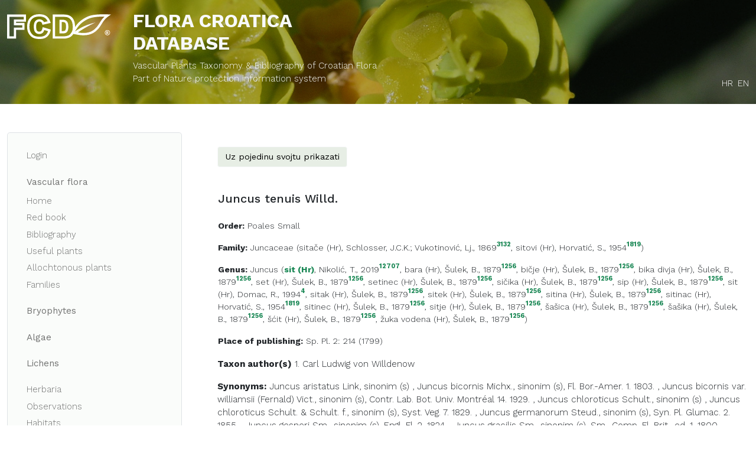

--- FILE ---
content_type: text/html; charset=utf-8
request_url: https://hirc.botanic.hr/fcd/DetaljiFrame.aspx?IdVrste=5549&taxon=Juncus+tenuis+Willd.
body_size: 13525
content:


<!DOCTYPE html>
<html lang="hr">
<head>
  <meta charset="UTF-8">
  <meta name="viewport" content="width=device-width, initial-scale=1.0">
  <title>FCD 
	: 5549
</title>
  <link rel="stylesheet" href="https://cdnjs.cloudflare.com/ajax/libs/jqueryui/1.12.1/jquery-ui.min.css" integrity="sha512-aOG0c6nPNzGk+5zjwyJaoRUgCdOrfSDhmMID2u4+OIslr0GjpLKo7Xm0Ao3xmpM4T8AmIouRkqwj1nrdVsLKEQ==" crossorigin="anonymous" referrerpolicy="no-referrer" />  
  <link href="https://cdn.jsdelivr.net/npm/bootstrap@5.0.2/dist/css/bootstrap.min.css" rel="stylesheet" integrity="sha384-EVSTQN3/azprG1Anm3QDgpJLIm9Nao0Yz1ztcQTwFspd3yD65VohhpuuCOmLASjC" crossorigin="anonymous">  
  <link rel="stylesheet" href="https://cdn.jsdelivr.net/npm/@fortawesome/fontawesome-free@5.15.4/css/all.css" integrity="sha256-DLjMP+5CdeGCI2qxnDquVSdPQ6oP/enAUQ2NWfz45dw=" crossorigin="anonymous">
  <link rel="stylesheet" href="/fcd/css/style.css">
  
  
</head>
<body>  
  <form method="post" action="./DetaljiFrame.aspx?IdVrste=5549&amp;taxon=Juncus+tenuis+Willd." id="form1">
<div class="aspNetHidden">
<input type="hidden" name="__EVENTTARGET" id="__EVENTTARGET" value="" />
<input type="hidden" name="__EVENTARGUMENT" id="__EVENTARGUMENT" value="" />
<input type="hidden" name="__VIEWSTATE" id="__VIEWSTATE" value="/[base64]/[base64]/[base64]/LYMo6gs+q3qqoBZL/yQOlJ" />
</div>

<script type="text/javascript">
//<![CDATA[
var theForm = document.forms['form1'];
if (!theForm) {
    theForm = document.form1;
}
function __doPostBack(eventTarget, eventArgument) {
    if (!theForm.onsubmit || (theForm.onsubmit() != false)) {
        theForm.__EVENTTARGET.value = eventTarget;
        theForm.__EVENTARGUMENT.value = eventArgument;
        theForm.submit();
    }
}
//]]>
</script>


<script src="/fcd/WebResource.axd?d=XQuQ6Ug6gDl7udjQEGEz6nopcwR4ZnMuohS_AaB11kOaXgGPfnAO-EaTlqqvCjRSx5roEHoMDDdsw6J-55bbt6u5qoY1&amp;t=637109925120000000" type="text/javascript"></script>


<script src="/fcd/ScriptResource.axd?d=xxZwuQSPFxt29FN4B0dmLV9z_JT7jZfC1zS98HlwHJOBSRl3vwa0SnLve60DRoHsg850-VCrXXEd18NqiXR-OCxMZsH2BFdVAmhwlvtnHYtCGUs8fAm3v7U4YioAaw3shdeE0g2&amp;t=27117261" type="text/javascript"></script>
<script src="/fcd/ScriptResource.axd?d=BHi5qAPTQQA4RzW0bm2RXMnOW_SW8rBi0BQ6Y4NeMrm3C3PStD2x0UD8e7MQL-HEhwXoQBm0gEfVClC_m2qsA6rwd0r5RgyDo_tQw5lEVVTnCvXhfzgJUD1MTcyxxkUutMlMhQ2&amp;t=27117261" type="text/javascript"></script>
<div class="aspNetHidden">

	<input type="hidden" name="__VIEWSTATEGENERATOR" id="__VIEWSTATEGENERATOR" value="06247273" />
	<input type="hidden" name="__EVENTVALIDATION" id="__EVENTVALIDATION" value="/wEdAAlwL7X1FbozqliaF9fD+cmdXCNd9taEdUwXsKpB2NLvQ6Q+TnSei6Ap99U0jmSZFhyQ4WVVPwkFvgtnGHMV0DY/31T8wLj4pqTIzs51w/vQw5VMVSALQmx6xrgAHVOgKIyGr/hfw3/2ysoNp9T+BcMg9FCVXq4oqdHBisF2pWhNAOlfzuhv4xlpdi1AxNZJizNBfQkvWT/xVBPSYgwo4R4Ej1XhyQ==" />
</div>
  <script type="text/javascript">
//<![CDATA[
Sys.WebForms.PageRequestManager._initialize('ctl00$ScriptManager1', 'form1', ['tctl00$ContentPlaceHolder1$OdabirDetalja1$OdabirDetaljaUpdatePanel','ContentPlaceHolder1_OdabirDetalja1_OdabirDetaljaUpdatePanel'], [], [], 90, 'ctl00');
//]]>
</script>

  

<!--START HEADER-->
<header class="bg-image py-2 py-lg-2" style="background-image: url('images/backgrounds/pmf-home-page.jpg');">
    <div class="color-overlay"></div>
    <div class="container">
        <div class="row my-2">
            <div class="col-sm-3 col-lg-2 my-md-2">
                <a href="./" class="navbar-brand">
                    <svg version="1.1" id="Layer_1" xmlns="http://www.w3.org/2000/svg" xmlns:xlink="http://www.w3.org/1999/xlink" x="0px" y="0px"
                    viewBox="0 0 242 57.7" style="enable-background:new 0 0 242 57.7;" xml:space="preserve">
    
                        <path class="svg" d="M177.8,49.1c-3.9,0-8.1-0.3-12.7-1.1c-8.1-1.6-12.5-2.2-12.6-2.2l-4.2-0.6l7.6-11.8c5.6-8.7,10.9-16,23.2-23.4
                            c12.1-7.3,22.9-10.4,54.9-9.5l7.9,0.2l-6.4,4.6c-8.1,5.9-11.8,11.8-15.3,17.6c-1.8,2.9-3.6,5.8-5.9,8.7
                            C207.6,40.1,197.4,49.1,177.8,49.1 M157.4,41.1c2.1,0.4,5,0.9,8.7,1.6c25.2,4.2,36.5-4.9,44.1-14.5c2.1-2.6,3.7-5.3,5.5-8.1
                            c2.9-4.7,5.8-9.5,11-14.4c-25.1-0.1-34.5,2.7-44.7,8.9c-12.2,7.3-16.9,14.6-21.5,21.7l0,0L157.4,41.1z"/>
                        <path class="svg" d="M21.1,56.8H0v-56h44v16.8h-23v2.7h19.6v16.1H21.1V56.8z M5.4,51.5h10.4V31.1h19.6v-5.4H15.7V12.3h23V6.2H5.4
                            V51.5z"/>
                        <path class="svg" d="M75.6,57.7c-5.9,0-10.8-0.9-14.6-2.6c-4-1.8-7.4-5-10.2-9.4c-2.8-4.4-4.2-10.1-4.2-16.9
                            c0-9.1,2.5-16.2,7.5-21.2C59,2.5,66,0,74.9,0c6.9,0,12.5,1.5,16.6,4.4c4.1,2.9,7.2,7.4,9.1,13.2l0.9,2.8l-19.1,4.3l-0.7-2.3
                            c-0.5-1.6-0.9-2.3-1.1-2.6c-0.6-0.9-1.4-1.5-2.3-2c-0.9-0.5-1.9-0.7-3-0.7c-2.6,0-4.5,1-5.9,3.1c-0.8,1.2-1.7,3.6-1.7,8.5
                            c0,6.5,1.2,9,2,9.8c1.2,1.5,2.8,2.1,5.1,2.1c2.2,0,3.8-0.5,4.8-1.6c1.2-1.3,2.1-3.4,2.7-6.1l0.6-2.8l18.9,5.7l-0.6,2.5
                            c-1,4.2-2.6,7.8-4.8,10.6c-2.2,2.9-5.1,5.2-8.4,6.7C84.6,57,80.5,57.7,75.6,57.7 M74.9,5.4c-7.4,0-13.1,2-17,6
                            c-3.9,4-5.9,9.8-5.9,17.4c0,5.7,1.1,10.5,3.4,14c2.2,3.6,4.9,6.1,7.9,7.4c3.1,1.4,7.3,2.2,12.4,2.2c4.1,0,7.5-0.6,10.1-1.7
                            c2.5-1.1,4.6-2.8,6.3-5c1.3-1.7,2.4-3.8,3.2-6.2l-8.6-2.6c-0.8,2.4-1.9,4.3-3.2,5.8c-2.1,2.3-5,3.4-8.8,3.4c-3.9,0-7-1.4-9.3-4.1
                            c-2.1-2.6-3.2-6.9-3.2-13.2c0-5.1,0.8-8.9,2.6-11.5c2.4-3.6,6-5.5,10.4-5.5c2,0,3.8,0.4,5.5,1.3c1.6,0.8,3,2,4.2,3.6
                            c0.4,0.5,0.7,1.1,1,1.8l8.5-1.9c-1.5-3.4-3.6-6-6.1-7.8C85.2,6.5,80.7,5.4,74.9,5.4"/>
                        <path class="svg" d="M132.2,56.8h-25.9v-56h25.9c4.9,0,9,0.7,12.2,2.1c3.2,1.4,5.9,3.5,8,6.1c2.1,2.6,3.6,5.7,4.5,9.1
                            c0.9,3.3,1.3,6.8,1.3,10.5c0,5.8-0.7,10.3-2.1,13.6c-1.4,3.3-3.3,6.2-5.8,8.4c-2.5,2.3-5.2,3.9-8.2,4.6
                            C138.6,56.4,135.2,56.8,132.2,56.8 M111.7,51.5h20.6c2.5,0,5.4-0.4,8.6-1.3c2.1-0.6,4.1-1.7,5.9-3.4c1.9-1.7,3.4-3.9,4.5-6.5
                            c1.1-2.6,1.6-6.5,1.6-11.6c0-3.2-0.4-6.3-1.2-9.1c-0.7-2.7-1.9-5.1-3.5-7.1c-1.6-2-3.6-3.5-6-4.6c-2.5-1.1-5.8-1.6-10-1.6h-20.6
                            V51.5z M128.5,44.8H122V12.9h6.6c4.8,0,8.4,1.3,10.7,3.9c2.2,2.5,3.3,6.1,3.3,12.2c0,4.5-0.5,7.1-1.4,9.3c-1,2.4-2.5,4.1-4.5,5.1
                            C134.9,44.3,132.2,44.8,128.5,44.8 M127.3,39.4h1.2c3.7,0,5.2-0.5,5.7-0.8c0.8-0.4,1.5-1.3,2-2.5c0.4-1,1-2.6,1-7.2
                            c0-6.1-1.2-7.9-2-8.7c-1.2-1.4-3.5-2.1-6.7-2.1h-1.2V39.4z"/>
                        <path class="svg" d="M156.7,40.9c0,0,12.4-8,17.9-10.7c7.6-3.8,17.1-7.4,31.1-10.9c-28.8,13.6-41.8,24.1-41.8,24.1L156.7,40.9z"/>
                        <path class="svg" d="M239.7,43c0,1.1-0.3,2.1-0.8,3.1c-0.5,0.9-1.3,1.7-2.2,2.2c-0.9,0.5-2,0.8-3.1,0.8c-1.1,0-2.1-0.3-3.1-0.8
                            c-0.9-0.5-1.7-1.3-2.2-2.2c-0.5-0.9-0.8-2-0.8-3.1c0-1.1,0.3-2.1,0.8-3.1c0.5-0.9,1.3-1.7,2.2-2.2c0.9-0.5,2-0.8,3.1-0.8
                            c1.1,0,2.1,0.3,3.1,0.8c0.9,0.5,1.7,1.3,2.2,2.2C239.5,40.9,239.7,41.9,239.7,43 M238.6,43c0-1.4-0.5-2.5-1.4-3.5
                            c-1-1-2.1-1.4-3.5-1.4c-1.4,0-2.5,0.5-3.5,1.4c-1,1-1.4,2.1-1.4,3.5c0,1.4,0.5,2.5,1.4,3.5c1,1,2.1,1.4,3.5,1.4
                            c1.4,0,2.5-0.5,3.5-1.4C238.1,45.6,238.6,44.4,238.6,43 M230.8,39.8h2.9c0.8,0,1.4,0.2,1.8,0.5c0.4,0.3,0.6,0.8,0.6,1.3
                            c0,0.4-0.1,0.8-0.4,1.1c-0.3,0.3-0.7,0.6-1.3,0.7c0.3,0.1,0.4,0.2,0.6,0.3c0.2,0.1,0.3,0.4,0.5,0.7c0,0,0.4,0.7,1.1,1.9h-1.9
                            c-0.6-1.2-1-2-1.3-2.2c-0.2-0.2-0.4-0.4-0.6-0.4c0,0-0.1,0-0.2,0v2.6h-1.6V39.8z M232.5,42.5h0.7c0.5,0,0.8-0.1,1-0.2
                            c0.2-0.2,0.3-0.3,0.3-0.6c0-0.2-0.1-0.4-0.3-0.6c-0.2-0.2-0.5-0.2-0.9-0.2h-0.8V42.5z"/>
                    </svg>
                </a>
            </div><!--end col-->
            <div class="col-sm-9 col-lg-7 header-title text-light mt-2 mt-sm-0">
              <a href="./">
                <h1 class="fw-bold text-uppercase">Flora Croatica<br> Database</h1>
                <p>Vascular Plants Taxonomy & Bibliography of Croatian Flora
                  <br />
                  <a id="Header_hlISZP" href="https://www.bioportal.hr" target="_blank">Part of Nature protection information system</a></p>
              </a>
            </div><!--end col-->
            <div class="col-lg-3 d-flex text-light align-items-end justify-content-end language my-md-2 d-print-none">
              <a id="Header_LangToHR" class="me-2" href="javascript:__doPostBack(&#39;ctl00$Header$LangToHR&#39;,&#39;&#39;)">HR</a>
              <a id="Header_LangToEN" href="javascript:__doPostBack(&#39;ctl00$Header$LangToEN&#39;,&#39;&#39;)">EN</a>             
            </div><!--end col-->
        </div><!--end row-->
    </div><!--end container-->
  
</header>
<!--END HEADER-->
  <main class="py-3 py-lg-5">
    <div class="container-fluid">
      <div class="row align-items-stretch">
        

<aside class="col-lg-3 col-xxl-2 d-print-none">
  <nav class="navbar navbar-expand-lg bg-light navbar-light p-lg-4 rounded-3 border mb-3 mb-lg-0">
    <button class="navbar-toggler" type="button" data-bs-toggle="collapse" data-bs-target="#navbar" aria-controls="navbar" aria-expanded="false" aria-label="Toggle navigation">
      <span class="navbar-toggler-icon"></span>
    </button>
    <div class="collapse navbar-collapse px-1 py-3 px-lg-0 py-lg-0" id="navbar">
      <ul class="navbar-nav flex-column me-auto mb-2 mb-lg-0">        
          
          <li class="nav-item"><a id="Navigation_ctl00_btnLogin" class="nav-link" href="javascript:__doPostBack(&#39;ctl00$Navigation$ctl00$btnLogin&#39;,&#39;&#39;)">Login</a></li>          
               
        <li class="nav-item mt-3 mb-1"><a class="nav-link fw-normal">Vascular flora</a></li>
        <li class="nav-item">
          <a id="Navigation_hlHome" class="nav-link" href="./">Home</a>
        <li class="nav-item">
          <a id="Navigation_hlCrvenaKnjiga" class="nav-link" href="CrvenaKnjiga">Red book</a>
        </li>
        <li class="nav-item">
          <a id="Navigation_HyperLink1" class="nav-link" href="Biblio">Bibliography</a>
        </li>
        <li class="nav-item">
          <a id="Navigation_HyperLink2" class="nav-link" href="KorisnoBilje">Useful plants</a>
        </li>
        <li class="nav-item">
          <a id="Navigation_HyperLink3" class="nav-link" href="InvazivneVrste">Allochtonous plants</a>
        </li>
        <li class="nav-item">
          <a id="Navigation_HyperLink7" class="nav-link" href="beta/Delta">Families</a>
        </li>
        <li class="nav-item mt-3">
          <a id="Navigation_HyperLink4" class="nav-link fw-normal" href="beta/mahovine">Bryophytes</a>
        </li>		
        <li class="nav-item my-3">
          <a id="Navigation_HyperLink11" class="nav-link fw-normal" href="beta/alge">Algae</a>
        </li>
		 <li class="nav-item mb-3">
          <a id="Navigation_HyperLink10" class="nav-link fw-normal" href="beta/lisaji">Lichens</a>
        </li>
         <li class="nav-item">
          <a id="Navigation_HyperLink8" class="nav-link" href="beta/herbar">Herbaria</a>
        </li>
        <li class="nav-item">
          <a id="Navigation_HyperLink9" class="nav-link" href="Opazanja.aspx">Observations</a>
        </li>
        <li class="nav-item">
          <a id="Navigation_HyperLink6" class="nav-link" href="stanista">Habitats</a>
        </li>   
        <li class="nav-item">          
          <a id="Navigation_HyperLink5" class="nav-link" href="https://visiani.botanic.hr/fcd-gallery">Gallery</a>
        </li>                          
          
          <li class="nav-item"><a id="Navigation_ctl01_HyperLink15" class="nav-link" href="beta/Map/Distribution" target="_blank">Geoportal</a></li>
            
        <li class="nav-item"><a id="Navigation_HyperLink13" class="nav-link" href="beta/BioDiversity/EcologicalNiche">Biodiv analysis</a></li>
        <li class="nav-item"><a class="nav-link" href="Links.aspx">Links</a></li>
        <li class="nav-item"><a id="Navigation_HyperLink12" class="nav-link" href="Html/Hr-FC-kako.html" target="_blank">How to use database</a></li>
      </ul>
    </div>
  </nav>
</aside>
        <section class="main-content col-lg-9 col-xxl-10 ps-lg-5">
          
          
      


  
             
          
	<div class="row mt-4 g-0">
		


<div class="col-lg-12 mb-3 d-print-none">
    <a href="#collapseform" class="btn btn-light mb-4" data-bs-toggle="collapse" data-bs-target="#collapseform">
      Uz pojedinu svojtu prikazati      
    </a>

<div id="ContentPlaceHolder1_OdabirDetalja1_OdabirDetaljaUpdatePanel">
	

<input type="hidden" name="ctl00$ContentPlaceHolder1$OdabirDetalja1$hfOrder" id="hfOrder" />
<input type="hidden" name="ctl00$ContentPlaceHolder1$OdabirDetalja1$hfChecked" id="hfChecked" />                                     



<div class="mb-3 row bg-light p-4 collapse" id="collapseform">
    <div class="col-md-6 sortableList">
      
        <div class="form-check pointer" role="button">
          <input class="cbDetail form-check-input"  type="checkbox" data-controlid='1' checked />  
          <span id="ContentPlaceHolder1_OdabirDetalja1_detailsRepeater_lblHRName_0" class="form-check-label">Autori svojte</span>
                             
        </div>
      
        <div class="form-check pointer" role="button">
          <input class="cbDetail form-check-input"  type="checkbox" data-controlid='2' checked />  
          <span id="ContentPlaceHolder1_OdabirDetalja1_detailsRepeater_lblHRName_1" class="form-check-label">Sinonimi</span>
                             
        </div>
      
        <div class="form-check pointer" role="button">
          <input class="cbDetail form-check-input"  type="checkbox" data-controlid='3' checked />  
          <span id="ContentPlaceHolder1_OdabirDetalja1_detailsRepeater_lblHRName_2" class="form-check-label">Hrvatski i narodni nazivi, nazivi na drugim jezicima</span>
                             
        </div>
      
        <div class="form-check pointer" role="button">
          <input class="cbDetail form-check-input"  type="checkbox" data-controlid='4' checked />  
          <span id="ContentPlaceHolder1_OdabirDetalja1_detailsRepeater_lblHRName_3" class="form-check-label">Status</span>
                             
        </div>
      
        <div class="form-check pointer" role="button">
          <input class="cbDetail form-check-input"  type="checkbox" data-controlid='5' checked />  
          <span id="ContentPlaceHolder1_OdabirDetalja1_detailsRepeater_lblHRName_4" class="form-check-label">Slike</span>
                             
        </div>
      
        <div class="form-check pointer" role="button">
          <input class="cbDetail form-check-input"  type="checkbox" data-controlid='24'  />  
          <span id="ContentPlaceHolder1_OdabirDetalja1_detailsRepeater_lblHRName_5" class="form-check-label">Karta rasprostranjenosti (MTB 1/4)</span>
                             
        </div>
      
        <div class="form-check pointer" role="button">
          <input class="cbDetail form-check-input"  type="checkbox" data-controlid='23'  />  
          <span id="ContentPlaceHolder1_OdabirDetalja1_detailsRepeater_lblHRName_6" class="form-check-label">Karta rasprostranjenosti (HTRS10x10km)</span>
                             
        </div>
      
        <div class="form-check pointer" role="button">
          <input class="cbDetail form-check-input"  type="checkbox" data-controlid='6'  />  
          <span id="ContentPlaceHolder1_OdabirDetalja1_detailsRepeater_lblHRName_7" class="form-check-label">Opis svojte</span>
                             
        </div>
      
        <div class="form-check pointer" role="button">
          <input class="cbDetail form-check-input"  type="checkbox" data-controlid='7'  />  
          <span id="ContentPlaceHolder1_OdabirDetalja1_detailsRepeater_lblHRName_8" class="form-check-label">Rasprostranjenost u svijetu</span>
                             
        </div>
      
        <div class="form-check pointer" role="button">
          <input class="cbDetail form-check-input"  type="checkbox" data-controlid='8'  />  
          <span id="ContentPlaceHolder1_OdabirDetalja1_detailsRepeater_lblHRName_9" class="form-check-label">Ekološki indeksi</span>
                             
        </div>
      
        <div class="form-check pointer" role="button">
          <input class="cbDetail form-check-input"  type="checkbox" data-controlid='12'  />  
          <span id="ContentPlaceHolder1_OdabirDetalja1_detailsRepeater_lblHRName_10" class="form-check-label">Ugroženost izvan Hrvatske</span>
                             
        </div>
      
        <div class="form-check pointer" role="button">
          <input class="cbDetail form-check-input"  type="checkbox" data-controlid='13'  />  
          <span id="ContentPlaceHolder1_OdabirDetalja1_detailsRepeater_lblHRName_11" class="form-check-label">Stanište</span>
                             
        </div>
      
        <div class="form-check pointer" role="button">
          <input class="cbDetail form-check-input"  type="checkbox" data-controlid='14'  />  
          <span id="ContentPlaceHolder1_OdabirDetalja1_detailsRepeater_lblHRName_12" class="form-check-label">Ugroženost u HR</span>
                             
        </div>
      
        <div class="form-check pointer" role="button">
          <input class="cbDetail form-check-input"  type="checkbox" data-controlid='15'  />  
          <span id="ContentPlaceHolder1_OdabirDetalja1_detailsRepeater_lblHRName_13" class="form-check-label">Kriterij ugroženosti</span>
                             
        </div>
      
        <div class="form-check pointer" role="button">
          <input class="cbDetail form-check-input"  type="checkbox" data-controlid='16'  />  
          <span id="ContentPlaceHolder1_OdabirDetalja1_detailsRepeater_lblHRName_14" class="form-check-label">Uzročnici ugroženosti</span>
                             
        </div>
      
        <div class="form-check pointer" role="button">
          <input class="cbDetail form-check-input"  type="checkbox" data-controlid='17'  />  
          <span id="ContentPlaceHolder1_OdabirDetalja1_detailsRepeater_lblHRName_15" class="form-check-label">Mjere zaštite</span>
                             
        </div>
      
        <div class="form-check pointer" role="button">
          <input class="cbDetail form-check-input"  type="checkbox" data-controlid='19'  />  
          <span id="ContentPlaceHolder1_OdabirDetalja1_detailsRepeater_lblHRName_16" class="form-check-label">Upotreba</span>
                             
        </div>
      
        <div class="form-check pointer" role="button">
          <input class="cbDetail form-check-input"  type="checkbox" data-controlid='20'  />  
          <span id="ContentPlaceHolder1_OdabirDetalja1_detailsRepeater_lblHRName_17" class="form-check-label">Uzgoj</span>
                             
        </div>
      
        <div class="form-check pointer" role="button">
          <input class="cbDetail form-check-input"  type="checkbox" data-controlid='21' checked />  
          <span id="ContentPlaceHolder1_OdabirDetalja1_detailsRepeater_lblHRName_18" class="form-check-label">Potraži podatke o svojti u drugim izvorima</span>
                             
        </div>
      
    </div>    
   <div class="col-md-6">
    <div class="d-flex flex-wrap mt-4">
      <input type="submit" name="ctl00$ContentPlaceHolder1$OdabirDetalja1$Button1" value="All" id="ContentPlaceHolder1_OdabirDetalja1_Button1" class="btn btn-light me-3 btn-sm btnAll" />
      <input type="submit" name="ctl00$ContentPlaceHolder1$OdabirDetalja1$Button2" value="None" id="ContentPlaceHolder1_OdabirDetalja1_Button2" class="btn btn-light me-3 btn-sm  btnClear" />		
      <input type="submit" name="ctl00$ContentPlaceHolder1$OdabirDetalja1$Button3" value="Save" id="ContentPlaceHolder1_OdabirDetalja1_Button3" class="btn btn-primary btn-sm btnSave" />                      
    </div>
     <div class="d-flex flex-wrap mt-4">       
       <div id="ContentPlaceHolder1_OdabirDetalja1_UpdateProgress1" style="display:none;">
		
            <span id="ContentPlaceHolder1_OdabirDetalja1_lblWait">Please wait...</span>
        
	</div>
     </div>
  </div>
</div>


</div>
</div>         
		

<div class="col-lg-12">
<table cellspacing="0" id="ContentPlaceHolder1_DetaljiVrste1_FormView1" style="border-collapse:collapse;">
	<tr>
		<td colspan="2">			
				<h5 class="mb-4">Juncus tenuis Willd.	
					
				</h5>
				<p>
					<span id="ContentPlaceHolder1_DetaljiVrste1_FormView1_lblRed" class="fw-bold">Order:</span> 
					<a href='Porodica.aspx?red=Poales+Small' >Poales Small</a>
				</p>
				<p>
					<span id="ContentPlaceHolder1_DetaljiVrste1_FormView1_lblPorodica" class="fw-bold">Family:</span>
					<a href='Rod.aspx?porodica=Juncaceae' >Juncaceae</a>	
					(<span class="">sitače (Hr)</span><span>, Schlosser, J.C.K.; Vukotinović, Lj., 1869<a class="badge text-success align-top p-0" target="_blank" href="biblio/Referenca.aspx?id=3132">3132</a></span>, <span class="">sitovi (Hr)</span><span>, Horvatić, S., 1954<a class="badge text-success align-top p-0" target="_blank" href="biblio/Referenca.aspx?id=1819">1819</a></span>)

				</p>
				<p>
					<span id="ContentPlaceHolder1_DetaljiVrste1_FormView1_lblRod" class="fw-bold">Genus:</span>
					<a href='Search.aspx?rod=Juncus' >Juncus</a>	
				  (<span class="text-success fw-bold">sit (Hr)</span><span>, Nikolić, T., 2019<a class="badge text-success align-top p-0" target="_blank" href="biblio/Referenca.aspx?id=12707">12707</a></span>, <span class="">bara (Hr)</span><span>, Šulek, B., 1879<a class="badge text-success align-top p-0" target="_blank" href="biblio/Referenca.aspx?id=1256">1256</a></span>, <span class="">bičje (Hr)</span><span>, Šulek, B., 1879<a class="badge text-success align-top p-0" target="_blank" href="biblio/Referenca.aspx?id=1256">1256</a></span>, <span class="">bika divja (Hr)</span><span>, Šulek, B., 1879<a class="badge text-success align-top p-0" target="_blank" href="biblio/Referenca.aspx?id=1256">1256</a></span>, <span class="">set (Hr)</span><span>, Šulek, B., 1879<a class="badge text-success align-top p-0" target="_blank" href="biblio/Referenca.aspx?id=1256">1256</a></span>, <span class="">setinec (Hr)</span><span>, Šulek, B., 1879<a class="badge text-success align-top p-0" target="_blank" href="biblio/Referenca.aspx?id=1256">1256</a></span>, <span class="">sičika (Hr)</span><span>, Šulek, B., 1879<a class="badge text-success align-top p-0" target="_blank" href="biblio/Referenca.aspx?id=1256">1256</a></span>, <span class="">sip (Hr)</span><span>, Šulek, B., 1879<a class="badge text-success align-top p-0" target="_blank" href="biblio/Referenca.aspx?id=1256">1256</a></span>, <span class="">sit (Hr)</span><span>, Domac, R., 1994<a class="badge text-success align-top p-0" target="_blank" href="biblio/Referenca.aspx?id=4">4</a></span>, <span class="">sitak (Hr)</span><span>, Šulek, B., 1879<a class="badge text-success align-top p-0" target="_blank" href="biblio/Referenca.aspx?id=1256">1256</a></span>, <span class="">sitek (Hr)</span><span>, Šulek, B., 1879<a class="badge text-success align-top p-0" target="_blank" href="biblio/Referenca.aspx?id=1256">1256</a></span>, <span class="">sitina (Hr)</span><span>, Šulek, B., 1879<a class="badge text-success align-top p-0" target="_blank" href="biblio/Referenca.aspx?id=1256">1256</a></span>, <span class="">sitinac (Hr)</span><span>, Horvatić, S., 1954<a class="badge text-success align-top p-0" target="_blank" href="biblio/Referenca.aspx?id=1819">1819</a></span>, <span class="">sitinec (Hr)</span><span>, Šulek, B., 1879<a class="badge text-success align-top p-0" target="_blank" href="biblio/Referenca.aspx?id=1256">1256</a></span>, <span class="">sitje (Hr)</span><span>, Šulek, B., 1879<a class="badge text-success align-top p-0" target="_blank" href="biblio/Referenca.aspx?id=1256">1256</a></span>, <span class="">šašica (Hr)</span><span>, Šulek, B., 1879<a class="badge text-success align-top p-0" target="_blank" href="biblio/Referenca.aspx?id=1256">1256</a></span>, <span class="">šašika (Hr)</span><span>, Šulek, B., 1879<a class="badge text-success align-top p-0" target="_blank" href="biblio/Referenca.aspx?id=1256">1256</a></span>, <span class="">šćit (Hr)</span><span>, Šulek, B., 1879<a class="badge text-success align-top p-0" target="_blank" href="biblio/Referenca.aspx?id=1256">1256</a></span>, <span class="">žuka vodena (Hr)</span><span>, Šulek, B., 1879<a class="badge text-success align-top p-0" target="_blank" href="biblio/Referenca.aspx?id=1256">1256</a></span>)

				</p>
				<p>
					<span id="ContentPlaceHolder1_DetaljiVrste1_FormView1_lblMjestoObjavljivanja" class="fw-bold">Place of publishing:</span>
					Sp. Pl. 2: 214 (1799)
				</p>							
    </td>
	</tr>
</table>

		
		<p>
		<span id="ContentPlaceHolder1_DetaljiVrste1_ctl00_Repeater1_lblAutoriSvojte" class="fw-bold">Taxon author(s)</span>						
	<span>1. Carl Ludwig von 
				  <a id="ContentPlaceHolder1_DetaljiVrste1_ctl00_Repeater1_hlAutori_0" href="AutorFrame.aspx?id=11692" target="_blank">Willdenow</a></span>
		
		<p>
		<span id="ContentPlaceHolder1_DetaljiVrste1_ctl01_Repeater1_lblSinonimi" class="fw-bold">Synonyms:</span>				
	<span class="">Juncus aristatus Link, sinonim (s)<a target="_blank" href=""
					class="badge text-success align-top p-0"></a>		 
		</span>
		<span>, </span><span class="">Juncus bicornis Michx., sinonim (s), Fl. Bor.-Amer. 1. 1803.<a target="_blank" href=""
					class="badge text-success align-top p-0"></a>		 
		</span>
		<span>, </span><span class="">Juncus bicornis var. williamsii (Fernald) Vict., sinonim (s), Contr. Lab. Bot. Univ. Montréal 14. 1929.<a target="_blank" href=""
					class="badge text-success align-top p-0"></a>		 
		</span>
		<span>, </span><span class="">Juncus chloroticus Schult., sinonim (s)<a target="_blank" href=""
					class="badge text-success align-top p-0"></a>		 
		</span>
		<span>, </span><span class="">Juncus chloroticus Schult. & Schult. f., sinonim (s), Syst. Veg. 7. 1829.<a target="_blank" href=""
					class="badge text-success align-top p-0"></a>		 
		</span>
		<span>, </span><span class="">Juncus germanorum Steud., sinonim (s), Syn. Pl. Glumac. 2. 1855.<a target="_blank" href=""
					class="badge text-success align-top p-0"></a>		 
		</span>
		<span>, </span><span class="">Juncus gesneri Sm., sinonim (s), Engl. Fl. 2. 1824.<a target="_blank" href=""
					class="badge text-success align-top p-0"></a>		 
		</span>
		<span>, </span><span class="">Juncus gracilis Sm., sinonim (s), Sm., Comp. Fl. Brit., ed. 1. 1800.<a target="_blank" href=""
					class="badge text-success align-top p-0"></a>		 
		</span>
		<span>, </span><span class="">Juncus gracilis Sm. non Roth, sinonim (s)<a target="_blank" href=""
					class="badge text-success align-top p-0"></a>		 
		</span>
		<span>, </span><span class="">Juncus involucratus Kirk, sinonim (s), Trans. & Proc. New Zealand Inst. 9. 1877.<a target="_blank" href=""
					class="badge text-success align-top p-0"></a>		 
		</span>
		<span>, </span><span class="">Juncus lucidus Hochst., sinonim (s), Fl. Azor. 1844.<a target="_blank" href=""
					class="badge text-success align-top p-0"></a>		 
		</span>
		<span>, </span><span class="">Juncus macer f. williamsii (Fernald) F. J. Herm., sinonim (s), Rhodora 40. 1938.<a target="_blank" href=""
					class="badge text-success align-top p-0"></a>		 
		</span>
		<span>, </span><span class="">Juncus macer Gray, sinonim (s), Nat. Arr. Brit. Pl. 2. 1821.<a target="_blank" href=""
					class="badge text-success align-top p-0"></a>		 
		</span>
		<span>, </span><span class="">Juncus macer var. williamsii (Fernald) Fernald, sinonim (s), J. Bot. 68. 1930.<a target="_blank" href=""
					class="badge text-success align-top p-0"></a>		 
		</span>
		<span>, </span><span class="">Juncus smithii Kunth, sinonim (s), Enum. Pl. 3. 1841.<a target="_blank" href=""
					class="badge text-success align-top p-0"></a>		 
		</span>
		<span>, </span><span class="">Juncus tenuis f. williamsii (Fernald) F. J. Herm., sinonim (s), Castanea 10. 1945.<a target="_blank" href=""
					class="badge text-success align-top p-0"></a>		 
		</span>
		<span>, </span><span class="">Juncus tenuis subsp. bicornis (Michx.) P. Fourn., sinonim (s), Quatre Fl. France. 1935.<a target="_blank" href=""
					class="badge text-success align-top p-0"></a>		 
		</span>
		<span>, </span><span class="">Juncus tenuis var. bicornis (Michx.) E. Mey., sinonim (s), Linnaea 3. 1828.<a target="_blank" href=""
					class="badge text-success align-top p-0"></a>		 
		</span>
		<span>, </span><span class="">Juncus tenuis var. germanorum (Steud.) Rouy, sinonim (s), Fl. France 13. 1912.<a target="_blank" href=""
					class="badge text-success align-top p-0"></a>		 
		</span>
		<span>, </span><span class="">Juncus tenuis var. laxiflorus Fiek, sinonim (s), Jahresber. Schles. Ges. Vaterl. Cult. 67. 1889 publ. 1890.<a target="_blank" href=""
					class="badge text-success align-top p-0"></a>		 
		</span>
		<span>, </span><span class="">Juncus tenuis var. multicornis E. Mey., sinonim (s), Linnaea 3. 1828.<a target="_blank" href=""
					class="badge text-success align-top p-0"></a>		 
		</span>
		<span>, </span><span class="">Juncus tenuis var. nakaii Satake, sinonim (s), J. Fac. Sci. Univ. Tokyo, Sect. 3, Bot. 4(2). 1933.<a target="_blank" href=""
					class="badge text-success align-top p-0"></a>		 
		</span>
		<span>, </span><span class="">Juncus tenuis var. williamsii Fernald, sinonim (s), Rhodora 3. 1901.<a target="_blank" href=""
					class="badge text-success align-top p-0"></a>		 
		</span>
		<span>, </span><span class="">Juncus tristanianus Hemsl., sinonim (s), Rep. Challenger, Bot. 1. 1885.<a target="_blank" href=""
					class="badge text-success align-top p-0"></a>		 
		</span>
		<span>, </span><span class="">Juncus vacillans Steud., sinonim (s), Syn. Pl. Glumac. 2. 1855.<a target="_blank" href=""
					class="badge text-success align-top p-0"></a>		 
		</span>
		
		</p>
		
		<p>
		<span id="ContentPlaceHolder1_DetaljiVrste1_ctl02_Repeater1_lblNarodnaImena" class="fw-bold">Common names: </span>				
	<span class="text-success fw-bold">nježni sit (Hr)</span><span>, Nikolić, T., 2019<a class="badge text-success align-top p-0" target="_blank" href="biblio/Referenca.aspx?id=12707">12707</a></span>, <span class="">nježni sit (Hr)</span><span>, Domac, R., 1994<a class="badge text-success align-top p-0" target="_blank" href="biblio/Referenca.aspx?id=4">4</a></span>				
		</p>
	
<table cellspacing="0" id="ContentPlaceHolder1_DetaljiVrste1_ctl03_Form1" style="border-collapse:collapse;">
	<tr>
		<td colspan="2">
  <p>
    <span id="ContentPlaceHolder1_DetaljiVrste1_ctl03_Form1_lblStatus">Status:</span>
    <span id="ContentPlaceHolder1_DetaljiVrste1_ctl03_Form1_Endem">Endemic</span>
    
    <span id="ContentPlaceHolder1_DetaljiVrste1_ctl03_Form1_LblEndemNE">NO</span>
    <span class="txt">, </span>
    <span id="ContentPlaceHolder1_DetaljiVrste1_ctl03_Form1_Dvojbena">Spourious</span>
    
    <span id="ContentPlaceHolder1_DetaljiVrste1_ctl03_Form1_LblDvojbenaNE">NO</span>
  </p>
</td>
	</tr><tr>
		<td colspan="2">
</td>
	</tr>
</table>
		<h5 class="mt-5">
			Images
		</h5>
		<div class="row mt-5">
			
		<div class="col-sm-3 col-md-3 col-lg-2 mb-3 col-4">
			<a href="#">
				<img class="img-fluid pointer" src="https://visiani.botanic.hr/fcd-gallery/Photo/Thumb/9730" 
						onclick="OtvoriSliku(9730);return false;"
				>
			</a>
    </div>		
			
		<div class="col-sm-3 col-md-3 col-lg-2 mb-3 col-4">
			<a href="#">
				<img class="img-fluid pointer" src="https://visiani.botanic.hr/fcd-gallery/Photo/Thumb/9731" 
						onclick="OtvoriSliku(9731);return false;"
				>
			</a>
    </div>		
			
		<div class="col-sm-3 col-md-3 col-lg-2 mb-3 col-4">
			<a href="#">
				<img class="img-fluid pointer" src="https://visiani.botanic.hr/fcd-gallery/Photo/Thumb/9732" 
						onclick="OtvoriSliku(9732);return false;"
				>
			</a>
    </div>		
			
		<div class="col-sm-3 col-md-3 col-lg-2 mb-3 col-4">
			<a href="#">
				<img class="img-fluid pointer" src="https://visiani.botanic.hr/fcd-gallery/Photo/Thumb/11826" 
						onclick="OtvoriSliku(11826);return false;"
				>
			</a>
    </div>		
			
		<div class="col-sm-3 col-md-3 col-lg-2 mb-3 col-4">
			<a href="#">
				<img class="img-fluid pointer" src="https://visiani.botanic.hr/fcd-gallery/Photo/Thumb/26609" 
						onclick="OtvoriSliku(26609);return false;"
				>
			</a>
    </div>		
			
		<div class="col-sm-3 col-md-3 col-lg-2 mb-3 col-4">
			<a href="#">
				<img class="img-fluid pointer" src="https://visiani.botanic.hr/fcd-gallery/Photo/Thumb/26629" 
						onclick="OtvoriSliku(26629);return false;"
				>
			</a>
    </div>		
			
		<div class="col-sm-3 col-md-3 col-lg-2 mb-3 col-4">
			<a href="#">
				<img class="img-fluid pointer" src="https://visiani.botanic.hr/fcd-gallery/Photo/Thumb/33758" 
						onclick="OtvoriSliku(33758);return false;"
				>
			</a>
    </div>		
			
		<div class="col-sm-3 col-md-3 col-lg-2 mb-3 col-4">
			<a href="#">
				<img class="img-fluid pointer" src="https://visiani.botanic.hr/fcd-gallery/Photo/Thumb/33759" 
						onclick="OtvoriSliku(33759);return false;"
				>
			</a>
    </div>		
			
		<div class="col-sm-3 col-md-3 col-lg-2 mb-3 col-4">
			<a href="#">
				<img class="img-fluid pointer" src="https://visiani.botanic.hr/fcd-gallery/Photo/Thumb/33760" 
						onclick="OtvoriSliku(33760);return false;"
				>
			</a>
    </div>		
			
		<div class="col-sm-3 col-md-3 col-lg-2 mb-3 col-4">
			<a href="#">
				<img class="img-fluid pointer" src="https://visiani.botanic.hr/fcd-gallery/Photo/Thumb/33761" 
						onclick="OtvoriSliku(33761);return false;"
				>
			</a>
    </div>		
			
		<div class="col-sm-3 col-md-3 col-lg-2 mb-3 col-4">
			<a href="#">
				<img class="img-fluid pointer" src="https://visiani.botanic.hr/fcd-gallery/Photo/Thumb/33762" 
						onclick="OtvoriSliku(33762);return false;"
				>
			</a>
    </div>		
			
		<div class="col-sm-3 col-md-3 col-lg-2 mb-3 col-4">
			<a href="#">
				<img class="img-fluid pointer" src="https://visiani.botanic.hr/fcd-gallery/Photo/Thumb/33763" 
						onclick="OtvoriSliku(33763);return false;"
				>
			</a>
    </div>		
			
		<div class="col-sm-3 col-md-3 col-lg-2 mb-3 col-4">
			<a href="#">
				<img class="img-fluid pointer" src="https://visiani.botanic.hr/fcd-gallery/Photo/Thumb/41223" 
						onclick="OtvoriSliku(41223);return false;"
				>
			</a>
    </div>		
			
		<div class="col-sm-3 col-md-3 col-lg-2 mb-3 col-4">
			<a href="#">
				<img class="img-fluid pointer" src="https://visiani.botanic.hr/fcd-gallery/Photo/Thumb/41758" 
						onclick="OtvoriSliku(41758);return false;"
				>
			</a>
    </div>		
			
		<div class="col-sm-3 col-md-3 col-lg-2 mb-3 col-4">
			<a href="#">
				<img class="img-fluid pointer" src="https://visiani.botanic.hr/fcd-gallery/Photo/Thumb/41759" 
						onclick="OtvoriSliku(41759);return false;"
				>
			</a>
    </div>		
			
		<div class="col-sm-3 col-md-3 col-lg-2 mb-3 col-4">
			<a href="#">
				<img class="img-fluid pointer" src="https://visiani.botanic.hr/fcd-gallery/Photo/Thumb/41760" 
						onclick="OtvoriSliku(41760);return false;"
				>
			</a>
    </div>		
			
		<div class="col-sm-3 col-md-3 col-lg-2 mb-3 col-4">
			<a href="#">
				<img class="img-fluid pointer" src="https://visiani.botanic.hr/fcd-gallery/Photo/Thumb/41761" 
						onclick="OtvoriSliku(41761);return false;"
				>
			</a>
    </div>		
			
		<div class="col-sm-3 col-md-3 col-lg-2 mb-3 col-4">
			<a href="#">
				<img class="img-fluid pointer" src="https://visiani.botanic.hr/fcd-gallery/Photo/Thumb/41762" 
						onclick="OtvoriSliku(41762);return false;"
				>
			</a>
    </div>		
			
		<div class="col-sm-3 col-md-3 col-lg-2 mb-3 col-4">
			<a href="#">
				<img class="img-fluid pointer" src="https://visiani.botanic.hr/fcd-gallery/Photo/Thumb/41763" 
						onclick="OtvoriSliku(41763);return false;"
				>
			</a>
    </div>		
			
		<div class="col-sm-3 col-md-3 col-lg-2 mb-3 col-4">
			<a href="#">
				<img class="img-fluid pointer" src="https://visiani.botanic.hr/fcd-gallery/Photo/Thumb/45479" 
						onclick="OtvoriSliku(45479);return false;"
				>
			</a>
    </div>		
			
		<div class="col-sm-3 col-md-3 col-lg-2 mb-3 col-4">
			<a href="#">
				<img class="img-fluid pointer" src="https://visiani.botanic.hr/fcd-gallery/Photo/Thumb/62879" 
						onclick="OtvoriSliku(62879);return false;"
				>
			</a>
    </div>		
			
		<div class="col-sm-3 col-md-3 col-lg-2 mb-3 col-4">
			<a href="#">
				<img class="img-fluid pointer" src="https://visiani.botanic.hr/fcd-gallery/Photo/Thumb/62881" 
						onclick="OtvoriSliku(62881);return false;"
				>
			</a>
    </div>		
			
		<div class="col-sm-3 col-md-3 col-lg-2 mb-3 col-4">
			<a href="#">
				<img class="img-fluid pointer" src="https://visiani.botanic.hr/fcd-gallery/Photo/Thumb/97942" 
						onclick="OtvoriSliku(97942);return false;"
				>
			</a>
    </div>		
			
		<div class="col-sm-3 col-md-3 col-lg-2 mb-3 col-4">
			<a href="#">
				<img class="img-fluid pointer" src="https://visiani.botanic.hr/fcd-gallery/Photo/Thumb/97943" 
						onclick="OtvoriSliku(97943);return false;"
				>
			</a>
    </div>		
			
		<div class="col-sm-3 col-md-3 col-lg-2 mb-3 col-4">
			<a href="#">
				<img class="img-fluid pointer" src="https://visiani.botanic.hr/fcd-gallery/Photo/Thumb/97944" 
						onclick="OtvoriSliku(97944);return false;"
				>
			</a>
    </div>		
			
		<div class="col-sm-3 col-md-3 col-lg-2 mb-3 col-4">
			<a href="#">
				<img class="img-fluid pointer" src="https://visiani.botanic.hr/fcd-gallery/Photo/Thumb/104845" 
						onclick="OtvoriSliku(104845);return false;"
				>
			</a>
    </div>		
			
		<div class="col-sm-3 col-md-3 col-lg-2 mb-3 col-4">
			<a href="#">
				<img class="img-fluid pointer" src="https://visiani.botanic.hr/fcd-gallery/Photo/Thumb/104846" 
						onclick="OtvoriSliku(104846);return false;"
				>
			</a>
    </div>		
			
		<div class="col-sm-3 col-md-3 col-lg-2 mb-3 col-4">
			<a href="#">
				<img class="img-fluid pointer" src="https://visiani.botanic.hr/fcd-gallery/Photo/Thumb/104847" 
						onclick="OtvoriSliku(104847);return false;"
				>
			</a>
    </div>		
			
		<div class="col-sm-3 col-md-3 col-lg-2 mb-3 col-4">
			<a href="#">
				<img class="img-fluid pointer" src="https://visiani.botanic.hr/fcd-gallery/Photo/Thumb/104848" 
						onclick="OtvoriSliku(104848);return false;"
				>
			</a>
    </div>		
			
		<div class="col-sm-3 col-md-3 col-lg-2 mb-3 col-4">
			<a href="#">
				<img class="img-fluid pointer" src="https://visiani.botanic.hr/fcd-gallery/Photo/Thumb/104849" 
						onclick="OtvoriSliku(104849);return false;"
				>
			</a>
    </div>		
			
		<div class="col-sm-3 col-md-3 col-lg-2 mb-3 col-4">
			<a href="#">
				<img class="img-fluid pointer" src="https://visiani.botanic.hr/fcd-gallery/Photo/Thumb/115883" 
						onclick="OtvoriSliku(115883);return false;"
				>
			</a>
    </div>		
			
		<div class="col-sm-3 col-md-3 col-lg-2 mb-3 col-4">
			<a href="#">
				<img class="img-fluid pointer" src="https://visiani.botanic.hr/fcd-gallery/Photo/Thumb/124125" 
						onclick="OtvoriSliku(124125);return false;"
				>
			</a>
    </div>		
			
		<div class="col-sm-3 col-md-3 col-lg-2 mb-3 col-4">
			<a href="#">
				<img class="img-fluid pointer" src="https://visiani.botanic.hr/fcd-gallery/Photo/Thumb/125425" 
						onclick="OtvoriSliku(125425);return false;"
				>
			</a>
    </div>		
			
		<div class="col-sm-3 col-md-3 col-lg-2 mb-3 col-4">
			<a href="#">
				<img class="img-fluid pointer" src="https://visiani.botanic.hr/fcd-gallery/Photo/Thumb/125426" 
						onclick="OtvoriSliku(125426);return false;"
				>
			</a>
    </div>		
			
		<div class="col-sm-3 col-md-3 col-lg-2 mb-3 col-4">
			<a href="#">
				<img class="img-fluid pointer" src="https://visiani.botanic.hr/fcd-gallery/Photo/Thumb/142645" 
						onclick="OtvoriSliku(142645);return false;"
				>
			</a>
    </div>		
			
		<div class="col-sm-3 col-md-3 col-lg-2 mb-3 col-4">
			<a href="#">
				<img class="img-fluid pointer" src="https://visiani.botanic.hr/fcd-gallery/Photo/Thumb/142646" 
						onclick="OtvoriSliku(142646);return false;"
				>
			</a>
    </div>		
			
		<div class="col-sm-3 col-md-3 col-lg-2 mb-3 col-4">
			<a href="#">
				<img class="img-fluid pointer" src="https://visiani.botanic.hr/fcd-gallery/Photo/Thumb/142647" 
						onclick="OtvoriSliku(142647);return false;"
				>
			</a>
    </div>		
			
		<div class="col-sm-3 col-md-3 col-lg-2 mb-3 col-4">
			<a href="#">
				<img class="img-fluid pointer" src="https://visiani.botanic.hr/fcd-gallery/Photo/Thumb/142648" 
						onclick="OtvoriSliku(142648);return false;"
				>
			</a>
    </div>		
			
		<div class="col-sm-3 col-md-3 col-lg-2 mb-3 col-4">
			<a href="#">
				<img class="img-fluid pointer" src="https://visiani.botanic.hr/fcd-gallery/Photo/Thumb/147835" 
						onclick="OtvoriSliku(147835);return false;"
				>
			</a>
    </div>		
			
		<div class="col-sm-3 col-md-3 col-lg-2 mb-3 col-4">
			<a href="#">
				<img class="img-fluid pointer" src="https://visiani.botanic.hr/fcd-gallery/Photo/Thumb/148151" 
						onclick="OtvoriSliku(148151);return false;"
				>
			</a>
    </div>		
	
		</div>
	


		<h5 class="mt-5">
			Images from herbaria
		</h5>
		<div class="row mt-5">
			
		<div class="col-sm-3 col-md-3 col-lg-2 mb-3 col-4">
			<a href="#">
				<img class="img-fluid pointer" src="https://visiani.botanic.hr/fcd-gallery/Photo/Thumb/62871" 
						onclick="OtvoriSliku(62871);return false;"
				>
			</a>
    </div>		
			
		<div class="col-sm-3 col-md-3 col-lg-2 mb-3 col-4">
			<a href="#">
				<img class="img-fluid pointer" src="https://visiani.botanic.hr/fcd-gallery/Photo/Thumb/62872" 
						onclick="OtvoriSliku(62872);return false;"
				>
			</a>
    </div>		
			
		<div class="col-sm-3 col-md-3 col-lg-2 mb-3 col-4">
			<a href="#">
				<img class="img-fluid pointer" src="https://visiani.botanic.hr/fcd-gallery/Photo/Thumb/62873" 
						onclick="OtvoriSliku(62873);return false;"
				>
			</a>
    </div>		
			
		<div class="col-sm-3 col-md-3 col-lg-2 mb-3 col-4">
			<a href="#">
				<img class="img-fluid pointer" src="https://visiani.botanic.hr/fcd-gallery/Photo/Thumb/62874" 
						onclick="OtvoriSliku(62874);return false;"
				>
			</a>
    </div>		
			
		<div class="col-sm-3 col-md-3 col-lg-2 mb-3 col-4">
			<a href="#">
				<img class="img-fluid pointer" src="https://visiani.botanic.hr/fcd-gallery/Photo/Thumb/62875" 
						onclick="OtvoriSliku(62875);return false;"
				>
			</a>
    </div>		
			
		<div class="col-sm-3 col-md-3 col-lg-2 mb-3 col-4">
			<a href="#">
				<img class="img-fluid pointer" src="https://visiani.botanic.hr/fcd-gallery/Photo/Thumb/62876" 
						onclick="OtvoriSliku(62876);return false;"
				>
			</a>
    </div>		
			
		<div class="col-sm-3 col-md-3 col-lg-2 mb-3 col-4">
			<a href="#">
				<img class="img-fluid pointer" src="https://visiani.botanic.hr/fcd-gallery/Photo/Thumb/62877" 
						onclick="OtvoriSliku(62877);return false;"
				>
			</a>
    </div>		
			
		<div class="col-sm-3 col-md-3 col-lg-2 mb-3 col-4">
			<a href="#">
				<img class="img-fluid pointer" src="https://visiani.botanic.hr/fcd-gallery/Photo/Thumb/62878" 
						onclick="OtvoriSliku(62878);return false;"
				>
			</a>
    </div>		
			
		<div class="col-sm-3 col-md-3 col-lg-2 mb-3 col-4">
			<a href="#">
				<img class="img-fluid pointer" src="https://visiani.botanic.hr/fcd-gallery/Photo/Thumb/62880" 
						onclick="OtvoriSliku(62880);return false;"
				>
			</a>
    </div>		
			
		<div class="col-sm-3 col-md-3 col-lg-2 mb-3 col-4">
			<a href="#">
				<img class="img-fluid pointer" src="https://visiani.botanic.hr/fcd-gallery/Photo/Thumb/62882" 
						onclick="OtvoriSliku(62882);return false;"
				>
			</a>
    </div>		
			
		<div class="col-sm-3 col-md-3 col-lg-2 mb-3 col-4">
			<a href="#">
				<img class="img-fluid pointer" src="https://visiani.botanic.hr/fcd-gallery/Photo/Thumb/155614" 
						onclick="OtvoriSliku(155614);return false;"
				>
			</a>
    </div>		
			
		<div class="col-sm-3 col-md-3 col-lg-2 mb-3 col-4">
			<a href="#">
				<img class="img-fluid pointer" src="https://visiani.botanic.hr/fcd-gallery/Photo/Thumb/155742" 
						onclick="OtvoriSliku(155742);return false;"
				>
			</a>
    </div>		
			
		<div class="col-sm-3 col-md-3 col-lg-2 mb-3 col-4">
			<a href="#">
				<img class="img-fluid pointer" src="https://visiani.botanic.hr/fcd-gallery/Photo/Thumb/155615" 
						onclick="OtvoriSliku(155615);return false;"
				>
			</a>
    </div>		
			
		<div class="col-sm-3 col-md-3 col-lg-2 mb-3 col-4">
			<a href="#">
				<img class="img-fluid pointer" src="https://visiani.botanic.hr/fcd-gallery/Photo/Thumb/153422" 
						onclick="OtvoriSliku(153422);return false;"
				>
			</a>
    </div>		
			
		<div class="col-sm-3 col-md-3 col-lg-2 mb-3 col-4">
			<a href="#">
				<img class="img-fluid pointer" src="https://visiani.botanic.hr/fcd-gallery/Photo/Thumb/155143" 
						onclick="OtvoriSliku(155143);return false;"
				>
			</a>
    </div>		
			
		<div class="col-sm-3 col-md-3 col-lg-2 mb-3 col-4">
			<a href="#">
				<img class="img-fluid pointer" src="https://visiani.botanic.hr/fcd-gallery/Photo/Thumb/155142" 
						onclick="OtvoriSliku(155142);return false;"
				>
			</a>
    </div>		
			
		<div class="col-sm-3 col-md-3 col-lg-2 mb-3 col-4">
			<a href="#">
				<img class="img-fluid pointer" src="https://visiani.botanic.hr/fcd-gallery/Photo/Thumb/174484" 
						onclick="OtvoriSliku(174484);return false;"
				>
			</a>
    </div>		
			
		<div class="col-sm-3 col-md-3 col-lg-2 mb-3 col-4">
			<a href="#">
				<img class="img-fluid pointer" src="https://visiani.botanic.hr/fcd-gallery/Photo/Thumb/176334" 
						onclick="OtvoriSliku(176334);return false;"
				>
			</a>
    </div>		
			
		<div class="col-sm-3 col-md-3 col-lg-2 mb-3 col-4">
			<a href="#">
				<img class="img-fluid pointer" src="https://visiani.botanic.hr/fcd-gallery/Photo/Thumb/198690" 
						onclick="OtvoriSliku(198690);return false;"
				>
			</a>
    </div>		
			
		<div class="col-sm-3 col-md-3 col-lg-2 mb-3 col-4">
			<a href="#">
				<img class="img-fluid pointer" src="https://visiani.botanic.hr/fcd-gallery/Photo/Thumb/198701" 
						onclick="OtvoriSliku(198701);return false;"
				>
			</a>
    </div>		
			
		<div class="col-sm-3 col-md-3 col-lg-2 mb-3 col-4">
			<a href="#">
				<img class="img-fluid pointer" src="https://visiani.botanic.hr/fcd-gallery/Photo/Thumb/201273" 
						onclick="OtvoriSliku(201273);return false;"
				>
			</a>
    </div>		
	
		</div>
	

       <h5 class="mt-5"><span id="ContentPlaceHolder1_DetaljiVrste1_ctl05_Repeater1_lblDrugiIzvori" class="menu_top">Search data for this taxon in other sources.</span></h5>
       <div class="row">                                			 			 			         
    		
			<div class="col-sm-12 col-md-6 col-lg-6 mb-3">  
        <a id="ContentPlaceHolder1_DetaljiVrste1_ctl05_Repeater1_HyperLink1_0" href="http://193.62.154.38/cgi-bin/nph-readbtree.pl/feout?GENUS_XREF=Juncus&amp;SPECIES_XREF=tenuis" target="_blank"><img src="LinkIcons/FED.jpg" alt="Flora Europaea-RGB Edinburgh" /></a>
	   &nbsp;
	   <a id="ContentPlaceHolder1_DetaljiVrste1_ctl05_Repeater1_HyperLink2_0" class="txt" href="http://193.62.154.38/cgi-bin/nph-readbtree.pl/feout?GENUS_XREF=Juncus&amp;SPECIES_XREF=tenuis" target="_blank">Flora Europaea-RGB Edinburgh</a>
      </div> 	    
    		
			<div class="col-sm-12 col-md-6 col-lg-6 mb-3">  
        <a id="ContentPlaceHolder1_DetaljiVrste1_ctl05_Repeater1_HyperLink1_1" href="http://www.google.com/search?q=Juncus+tenuis" target="_blank"><img src="LinkIcons/google-log.gif" alt="Google" /></a>
	   &nbsp;
	   <a id="ContentPlaceHolder1_DetaljiVrste1_ctl05_Repeater1_HyperLink2_1" class="txt" href="http://www.google.com/search?q=Juncus+tenuis" target="_blank">Google</a>
      </div> 	    
    		
			<div class="col-sm-12 col-md-6 col-lg-6 mb-3">  
        <a id="ContentPlaceHolder1_DetaljiVrste1_ctl05_Repeater1_HyperLink1_2" href="http://www.ncbi.nlm.nih.gov/gquery/gquery.fcgi?term=" target="_blank"><img src="LinkIcons/ncbi.jpg" alt="NCBI-National Centre for Biotechnology Information" /></a>
	   &nbsp;
	   <a id="ContentPlaceHolder1_DetaljiVrste1_ctl05_Repeater1_HyperLink2_2" class="txt" href="http://www.ncbi.nlm.nih.gov/gquery/gquery.fcgi?term=" target="_blank">NCBI-National Centre for Biotechnology Information</a>
      </div> 	    
    		
			<div class="col-sm-12 col-md-6 col-lg-6 mb-3">  
        <a id="ContentPlaceHolder1_DetaljiVrste1_ctl05_Repeater1_HyperLink1_3" href="http://agricola.nal.usda.gov/cgi-bin/Pwebrecon.cgi?DB=local&amp;CNT=25&amp;Search_Arg=Juncus+tenuis&amp;Search_Code=GKEY&amp;STARTDB=AGRIDB" target="_blank"><img src="LinkIcons/usda.jpg" alt="Agricola-The National Agricultural Library" /></a>
	   &nbsp;
	   <a id="ContentPlaceHolder1_DetaljiVrste1_ctl05_Repeater1_HyperLink2_3" class="txt" href="http://agricola.nal.usda.gov/cgi-bin/Pwebrecon.cgi?DB=local&amp;CNT=25&amp;Search_Arg=Juncus+tenuis&amp;Search_Code=GKEY&amp;STARTDB=AGRIDB" target="_blank">Agricola-The National Agricultural Library</a>
      </div> 	    
    		
			<div class="col-sm-12 col-md-6 col-lg-6 mb-3">  
        <a id="ContentPlaceHolder1_DetaljiVrste1_ctl05_Repeater1_HyperLink1_4" href="http://www.nhm.ac.uk/jdsml/research-curation/projects/linnaean-typification/list.dsml?CGenus=Juncus&amp;CSpecies=tenuis" target="_blank"><img src="LinkIcons/Linnaean.jpg" alt="The Linnaean Plant Name Typification Project" /></a>
	   &nbsp;
	   <a id="ContentPlaceHolder1_DetaljiVrste1_ctl05_Repeater1_HyperLink2_4" class="txt" href="http://www.nhm.ac.uk/jdsml/research-curation/projects/linnaean-typification/list.dsml?CGenus=Juncus&amp;CSpecies=tenuis" target="_blank">The Linnaean Plant Name Typification Project</a>
      </div> 	    
    		
			<div class="col-sm-12 col-md-6 col-lg-6 mb-3">  
        <a id="ContentPlaceHolder1_DetaljiVrste1_ctl05_Repeater1_HyperLink1_5" href="http://www.theplantlist.org/tpl1.1/search?q=Juncus+tenuis&amp;searchAll=true" target="_blank"><img src="LinkIcons/ThePlantList.jpg" alt="The Plant List" /></a>
	   &nbsp;
	   <a id="ContentPlaceHolder1_DetaljiVrste1_ctl05_Repeater1_HyperLink2_5" class="txt" href="http://www.theplantlist.org/tpl1.1/search?q=Juncus+tenuis&amp;searchAll=true" target="_blank">The Plant List</a>
      </div> 	    
    
			</div>
		



</div>        

		
	</div>
               
        </section>
      </div>
    </div>
  </main>
  

<footer class="bg-light-2 py-3">
  <div class="container">
    <div class="row">
      <div class="col-md-12 text-center">
        <span class="text-sm">
          <a id="Footer_BotanickiHyperLink" href="http://hirc.botanic.hr" target="_blank">Department of Botany,</a>
            <a id="Footer_PMFHyperLink" href="http://www.pmf.hr/indexen.htm" target="_blank">Faculty of science,</a>
            <a id="Footer_FERZPRHyperLink" href="http://www.zpr.fer.hr/projekt.php?sif_proj=30" target="_blank">FER-ZPR,</a>
            <a id="Footer_SveucilisteHyperLink" href="http://www.unizg.hr/homepage/" target="_blank">University of Zagreb,</a>
          <span id="Footer_lblWithSupport">with support of</span>
          <a id="Footer_hlZavod" NavigateUrl1="https://mingor.gov.hr" href="https://www.haop.hr" target="_blank">Agency for the Environment and Nature Protection,</a>
          <a id="Footer_hlMingor" href="https://mzozt.gov.hr/" target="_blank">MZOZT</a>
          | 
          <span id="Footer_lblFCD">© 2004 Flora Croatica Database (FCD)</span> 
          | 
          <span id="Footer_lblPosljednjaPromjena">Last changes </span>16.11.2025.
        </span>
      </div>
    </div>
  </div>
</footer>

<script async src="https://www.googletagmanager.com/gtag/js?id=G-EET7MC0P9H"></script> 
<script> 
  window.dataLayer = window.dataLayer || [];
  function gtag() {
    dataLayer.push(arguments);
  }

  if (!window.location.host.startsWith('localhost')) {
    gtag('js', new Date());
    gtag('config', 'G-EET7MC0P9H');
  }
</script>

  

<script type="text/javascript">
//<![CDATA[
Sys.Application.add_init(function() {
    $create(Sys.UI._UpdateProgress, {"associatedUpdatePanelId":null,"displayAfter":500,"dynamicLayout":true}, null, null, $get("ContentPlaceHolder1_OdabirDetalja1_UpdateProgress1"));
});
//]]>
</script>
</form>

  <script>
    window.applicationBaseUrl = "/fcd/";
  </script>
  <script src="https://code.jquery.com/jquery-3.6.0.min.js"></script>
  <script src="https://cdnjs.cloudflare.com/ajax/libs/jqueryui/1.12.1/jquery-ui.min.js" integrity="sha512-uto9mlQzrs59VwILcLiRYeLKPPbS/bT71da/OEBYEwcdNUk8jYIy+D176RYoop1Da+f9mvkYrmj5MCLZWEtQuA==" crossorigin="anonymous" referrerpolicy="no-referrer"></script>
  <script src="https://cdn.jsdelivr.net/npm/bootstrap@5.0.2/dist/js/bootstrap.bundle.min.js" integrity="sha384-MrcW6ZMFYlzcLA8Nl+NtUVF0sA7MsXsP1UyJoMp4YLEuNSfAP+JcXn/tWtIaxVXM" crossorigin="anonymous"></script>    
  <script type="text/javascript" src="/fcd/Scripts/autocomplete.js"></script>
  <script type="text/javascript" src="/fcd/Scripts/fcd.js?v=20251116_2"></script>
  <script type="text/javascript" src="/fcd/Scripts/odabirdetalja.js"></script>
  
        
     
</body>
</html>


--- FILE ---
content_type: application/x-javascript
request_url: https://hirc.botanic.hr/fcd/Scripts/odabirdetalja.js
body_size: 397
content:
$(function () {
  $(".btnAll").click(function (event) {
    $(".cbDetail").prop('checked', true);
    event.preventDefault();
  });
  $(".btnClear").click(function (event) {
    $(".cbDetail").prop('checked', false);
    event.preventDefault();
  });
  $(".btnSave").click(function () {
    var controls = [];
    var checked = [];
    $(".cbDetail").each(function () {
      var controlid = $(this).data('controlid');
      controls.push(controlid);
      if ($(this).prop('checked')) {
        checked.push(controlid);
      }
    });
    $("#hfOrder").val(controls);
    $("#hfChecked").val(checked);
    console.log($("#hfChecked").val());
  });

  $(".sortableList").sortable();
});